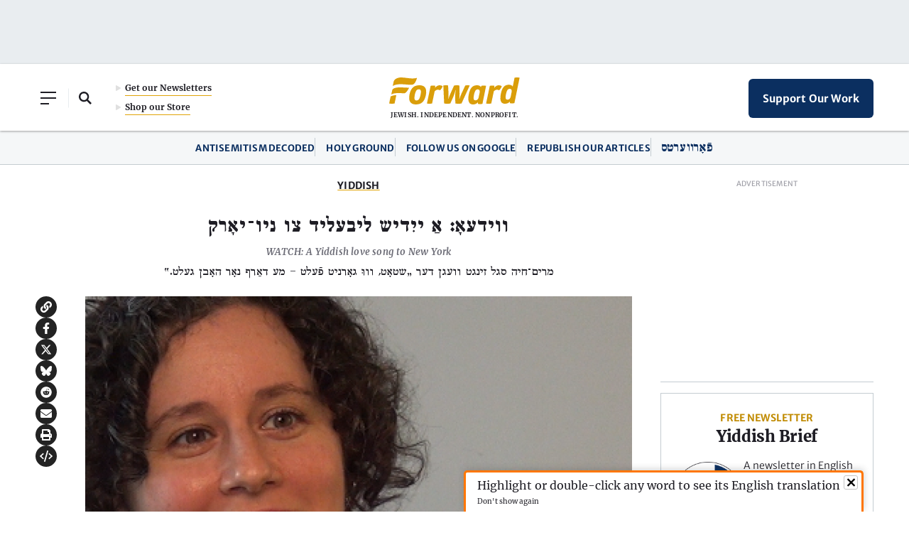

--- FILE ---
content_type: text/html; charset=utf-8
request_url: https://www.google.com/recaptcha/api2/aframe
body_size: 269
content:
<!DOCTYPE HTML><html><head><meta http-equiv="content-type" content="text/html; charset=UTF-8"></head><body><script nonce="fwig9-JBWzGmvFOhN7bHCA">/** Anti-fraud and anti-abuse applications only. See google.com/recaptcha */ try{var clients={'sodar':'https://pagead2.googlesyndication.com/pagead/sodar?'};window.addEventListener("message",function(a){try{if(a.source===window.parent){var b=JSON.parse(a.data);var c=clients[b['id']];if(c){var d=document.createElement('img');d.src=c+b['params']+'&rc='+(localStorage.getItem("rc::a")?sessionStorage.getItem("rc::b"):"");window.document.body.appendChild(d);sessionStorage.setItem("rc::e",parseInt(sessionStorage.getItem("rc::e")||0)+1);localStorage.setItem("rc::h",'1769357214802');}}}catch(b){}});window.parent.postMessage("_grecaptcha_ready", "*");}catch(b){}</script></body></html>

--- FILE ---
content_type: text/javascript; charset=utf-8
request_url: https://forward.com/wp-content/themes/studio-simpatico/js/verterbukh.js?ver=6.9
body_size: 4124
content:
console.log('in verterbukh.js');

function get_cookie(name) {
  if (document.cookie && document.cookie.length && document.cookie.split) {
    var cookies = document.cookie.split(';');
    for (var i in cookies) {
      if (cookies[i] && cookies[i].split) {
        var data = cookies[i].split('=');
        var key = data[0];
        var value = data[1];

        if (key) {
          key = key.split(' ').join('');
        }

        if (value) {
          value = value.split(' ').join('');
        }

        if (key == name) {
          return value;
        }
      }
    }
  }

  return false;
}

function set_cookie(name, value, expiration) {
  document.cookie = name + '=' + value + '; expires=' + expiration + ';  path=/';
}

(function (window, document, $) {
  var AjaxTranslator = {

    AUTH_COOKIE: 'verterbukh_auth',

    config: {
      api_endpoint: 'https://www.verterbukh.org/vb',
      api_endpoint_local: 'app.php',
      language: 'en',
      popup_title: 'Translator',
      popup_text_xref: 'Cross-reference: ',
      popup_text_alt: 'Alternatives: ',
      popup_text_credit: 'Definitions by www.verterbukh.org',
      popup_text_fail: 'Sorry, we were unable to translate this selection',
      popup_text_not_found: 'We did not find your selection in the dictionary',
      popup_ad_code: '',
      use_remote: false,
      vb_sess_id: false
    },

    /**
     * dialog element
     */
    dialog: {},

    /**
     * dialog message list element
     */
    dialogContent: {},

    /**
     * binds event handlers
     * @param object config
     *   options:
     *     api_endpoint:         url to verterbukh server api
     *     api_endpoint_local:    url to local api
     *     use_remote:            (boolean) use local api or verterbukh for lookups
     */
    initialize: function (config) {
      console.log('initializing');

      //setup config
      if (config.api_endpoint) this.config.api_endpoint = config.api_endpoint;
      if (config.api_endpoint_local) this.config.api_endpoint_local = config.api_endpoint_local;
      if (config.language) this.config.language = config.language;
      if (config.popup_title) this.config.popup_title = config.popup_title;
      if (config.popup_text_xref) this.config.popup_text_xref = config.popup_text_xref;
      if (config.popup_text_alt) this.config.popup_text_alt = config.popup_text_alt;
      if (config.popup_text_credit) this.config.popup_text_credit = config.popup_text_credit;
      if (config.popup_text_fail) this.config.popup_text_fail = config.popup_text_fail;
      if (config.popup_text_not_found) this.config.popup_text_not_found = config.popup_text_not_found;
      if (config.popup_ad_code) this.config.popup_ad_code = config.popup_ad_code;
      if (config.use_remote) this.config.use_remote = config.use_remote;

      //bind events and elements
      $(document).ready(function () {
        //selection event
        $(document).bind("mouseup touchend gestureend", AjaxTranslator.Selector.onMouseup);
        console.log('ready?');
        console.log(AjaxTranslator.Selector.onMouseup);

        //setup dialog box
        AjaxTranslator.dialog = $(document.createElement('div')).attr({
          id: 'ajax-translator-popup'
        });
        // AjaxTranslator.dialog.append($('<div id="ajax-translator-ad-zone">' + AjaxTranslator.config.popup_ad_code + '</div>'));
        AjaxTranslator.dialogContent = $(document.createElement('div')).attr('id', 'ajax-translator-content');
        AjaxTranslator.dialog.append(AjaxTranslator.dialogContent);

        AjaxTranslator.dialog.dialog({
          autoOpen: false,
          resizable: false,
          dialogClass: 'ajax-translator',
          width: '50%',
          minHeight: 50,
          open: function() {
            $(this).siblings().find(".ui-dialog-title").html('<span class="title">' + AjaxTranslator.config.popup_title + '</span>');
          }
        });

        //binds click event for alternative word links
        $(document).on('click', '.ajax-translator-alternatives-container a.ajax-translator-alt-link', function (event) {
          console.log('click on alternative word link');
          event.preventDefault();
          AjaxTranslator.getAlternative($(this));
        });

        //get auth key if using remote lookup
        if (AjaxTranslator.config.use_remote) {
          //set session id if cookie exists
          console.log('check config for sess_id');

          if (!AjaxTranslator.config.vb_sess_id) {
            AjaxTranslator.getAuthKey(); 
          } else {
            AjaxTranslator.config.vb_sess_id = AjaxTranslator.getSessionCookieId();
          }
        }
      });
    },

    /**
     * requests new session id
     */
    getAuthKey: function () {
      console.log('fire getAuthKey');
      $.ajax({
        type: 'POST',
        dataType: 'json',
        data: JSON.stringify({action: 'auth'}),
        url: this.config.api_endpoint_local + '?action=auth',
        success: function (data, textStatus, jqXHR) {
          let decodedData = JSON.parse(data);
          console.log('response data: '+decodedData);
          AjaxTranslator.config.vb_sess_id = decodedData.sessionId;
          AjaxTranslator.setSessionCookie(decodedData);
          console.log('auth cookie: '+AjaxTranslator.config.vb_sess_id);
        },
        error: function (jqXHR, textStatus, errorThrown) {
          console.log('auth error jqXHR: '+JSON.stringify(jqXHR));
          console.log('auth error textStatus: '+textStatus);
          console.log('auth error errorThrown: '+errorThrown);
          AjaxTranslator.config.use_remote = false;
        }
      });
    },

    getSessionCookieId: function () {
      console.log('fire getSessionCookieId');
      var nameEQ = this.AUTH_COOKIE + '=';
      var ca = document.cookie.split(';');
      for (var i = 0; i < ca.length; i++) {
        var c = ca[i];
        while (c.charAt(0) == ' ') c = c.substring(1, c.length);
        if (c.indexOf(nameEQ) == 0) return c.substring(nameEQ.length, c.length);
      }
      return false;
    },

    setSessionCookie: function (data) {
      var content = this.AUTH_COOKIE + '=' + data.sessionId + '; expires=' + data.expires + '; path=/';
      document.cookie = content;
    },

    openDialog: function () {
      this.dialogContent.empty();
      this.setDialog('Looking up...');
      this.dialog.dialog('open');
    },

    /**
     * set dialog message
     *
     * @param mixed message
     */
    setDialog: function (message) {
      //messy way of deselecting any selected text
      $('.ui-dialog-titlebar-close').focus().blur();
      //append message
      this.dialogContent.append(message);
    },

    /**
     * get definition of word or words in str
     *
     * @param string str
     * @return string
     */
    getDefinition: function (str) {
      this.openDialog();

      var arr = [], tmparr = str.split(' ');
      //skip any blank spaces
      for (var i = 0; i < tmparr.length; i++) {
        if (tmparr[i]) arr.push(tmparr[i]);
      }
      this.doLookup(arr);
    },

    /**
     * lookup str with local dictionary api
     * TODO: change yq param in remote lookup when multiple word lookups are available
     *
     * @param array arr
     */
    doLookup: function (arr) {

      console.log('fire doLookup');
      console.log(JSON.stringify(arr));
      console.log('use_remote: ' + this.config.use_remote);
      console.log('full url: ' + this.config.api_endpoint_local + '?action=lookup&id=' + this.config.vb_sess_id +'&yq=' + arr[0]);

      // if (this.config.use_remote) {
      $.ajax({
        type: 'POST',
        dataType: 'json',
        // data: {
        //   sess_id: this.config.vb_sess_id,
        //   mode: 'json',
        //   yq: arr[0]
        // },
        url: this.config.api_endpoint_local + '?action=lookup&id=' + this.config.vb_sess_id +'&yq=' + arr[0],
        success: function (data, textStatus, jqXHR) {
          console.log('successful lookup! the data:');
          console.log(JSON.stringify(data));
          AjaxTranslator.dialogContent.empty();
          AjaxTranslator.parseResponse(JSON.parse(data));
        },
        error: function (jqXHR, textStatus, errorThrown) {
          console.log('auth error jqXHR: '+JSON.stringify(jqXHR));
          console.log('auth error textStatus: '+textStatus);
          console.log('auth error errorThrown: '+errorThrown);
          AjaxTranslator.dialogContent.empty();
          AjaxTranslator.setDialog(AjaxTranslator.getFailMessage());
        }
      });
      // } else {
      //   $.ajax({
      //     type: 'GET',
      //     dataType: 'json',
      //     data: {action: 'lookup', term: arr},
      //     url: this.config.api_endpoint_local,
      //     success: function (data, textStatus, jqXHR) {
      //       AjaxTranslator.dialogContent.empty();
      //       AjaxTranslator.parseResponse(data);
      //     },
      //     error: function (jqXHR, textStatus, errorThrown) {
      //       AjaxTranslator.dialogContent.empty();
      //       AjaxTranslator.setDialog(AjaxTranslator.getFailMessage());
      //     }
      //   });
      // }
    },

    /**
     *
     * @param object data
     * @returns {String}
     */
    parseResponse: function (data) {

      //get number of replies
      var i, reply, msg, numReplies = data.reply.length;

      //build messages from replies
      for (i = 0; i < numReplies; i++) {
        reply = data.reply[i];

        //status is fail, add status messages, else add translation
        if (!reply.status.ok) {
			if(reply.status.msgs.includes("session_old")) {
				// Get new session ID for Yiddish translation
				console.log("Get new session ID for Yiddish translation as Session is expired");
				AjaxTranslator.getAuthKey();
				
				var st = AjaxTranslator.Selector.getSelected();
				if (st != '' && st.indexOf(' ') == -1) {
				  AjaxTranslator.getDefinition(st);
				}
			}
			this.setDialog(this.config.popup_text_not_found);
        } else {
			msg = this.getMessageObject();
			msg.addDefinition(reply.entry, reply.status);

			if (reply.alternatives) msg.addAlternatives(reply.alternatives, reply.status);

			this.setDialog(msg.getMessage());
        }
      }
    },

    /**
     * loads definition of alternative word into dialog
     * @param obj jQueryObj link that was clicked
     */
    getAlternative: function (jQueryObj) {
      this.dialogContent.empty();
      this.setDialog('Looking up...');
      if (this.config.use_remote) {
        $.ajax({
          type: 'GET',
          dataType: 'json',
          url: jQueryObj.attr('href') + '&sess_id=' + this.config.vb_sess_id,
          success: function (data, textStatus, jqXHR) {
            AjaxTranslator.dialogContent.empty();
            AjaxTranslator.parseResponse(data);
          },
          error: function (jqXHR, textStatus, errorThrown) {
            AjaxTranslator.dialogContent.empty();
            AjaxTranslator.setDialog(AjaxTranslator.getFailMessage());
          }
        });
      } else {
        $.ajax({
          type: 'GET',
          dataType: 'json',
          url: this.config.api_endpoint_local,
          data: {action: 'url', url: jQueryObj.attr('href')},
          success: function (data, textStatus, jqXHR) {
            AjaxTranslator.dialogContent.empty();
            AjaxTranslator.parseResponse(data);
          },
          error: function (jqXHR, textStatus, errorThrown) {
            AjaxTranslator.dialogContent.empty();
            AjaxTranslator.setDialog(AjaxTranslator.getFailMessage());
          }
        });
      }
    },

    /**
     *
     * @returns {MessageObject}
     */
    getMessageObject: function () {

      /**
       *
       * object for building message html
       */
      function MessageObject() {

        /**
         * message container element
         */
        var message = $(document.createElement('div')).addClass('ajax-translator-message');

        /**
         * returns message element
         */
        this.getMessage = function () {
          return message;
        };

        /**
         * appends defenition element to message element
         * @param string entry
         */
        this.addDefinition = function (entry, status) {

          //create container
          var defContainer = $(document.createElement('div')).addClass('ajax-translator-definition-container');

          if (status.approximate) {
            defContainer.append('<div class="ajax-translator-heading">Approximate Match:</div>');
          }

          //build entry word
          var wordSpan = $(document.createElement('span')).addClass('ajax-translator-word');
          for (var i = 0; i < entry.text.length; i++) {
            wordSpan.append(this.getContentElement(entry.text[i]));
          }
          wordSpan.append(': ');

          //build definition
          var defSpan = $(document.createElement('span')).addClass('ajax-translator-definition');
          for (var i = 0; i < entry.gloss.length; i++) {
            defSpan.append(this.getContentElement(entry.gloss[i]));
          }
          defSpan.append(' ');
          defContainer.append(wordSpan, defSpan);

          //build cross-references
          if (entry.xref) {
            var xrefSpan = $(document.createElement('span')).addClass('ajax-translator-cross-reference').text(AjaxTranslator.config.popup_text_xref);
            for (var i = 0; i < entry.xref.content.length; i++) {
              xrefSpan.append(this.getContentElement(entry.xref.content[i]));
            }
            defContainer.append(xrefSpan);
          }

          message.append(defContainer);

          return this;
        };

        /**
         * @param array alternatives
         */
        this.addAlternatives = function (alternatives, status) {
          var link;
          var defContainer = $(document.createElement('div')).addClass('ajax-translator-alternatives-container');
          var wordSpan = $(document.createElement('span')).addClass('ajax-translator-alternatives-label');

          if (status.approximate) {
            wordSpan.text('Similar Words: ');
          } else {
            wordSpan.text(AjaxTranslator.config.popup_text_alt);
          }

          defContainer.append(wordSpan);

          var numAlt = alternatives.length;

          for (var i = numAlt - 1; i >= 0; i--) {
            //add link
            link = $(document.createElement('a')).attr({
              href: alternatives[i].url,
              word: alternatives[i].lemma
            }).addClass('ajax-translator-alt-link').text(alternatives[i].lemma);
            //add superscript
            if (alternatives[i].num) {
              link.append($(document.createElement('span')).addClass('sup').text(alternatives[i].num));
            }

            defContainer.append(link);
            //add seperator
            if (i > 0) defContainer.append('<span class="ajax-translator-alternatives-seperator">, </span>');
          }

          message.append(defContainer);

          return this;
        };

        /**
         * @param object obj content object in format { style: [], content: 'lorem ipsum' }
         * @return object element jquery object
         */
        this.getContentElement = function (obj) {
          var element = $(document.createElement('span')).text(obj.content);

          for (var i = 0; i < obj.style.length; i++) {
            element.addClass(obj.style[i]);
          }

          return element;
        };

      }

      return new MessageObject();
    },

    /**
     *
     * @returns {String}
     */
    getFailMessage: function () {
      return this.config.popup_text_fail;
    },

    /**
     * text selection api
     */
    Selector: {

      getSelected: function () {
        var t = '';
        if (window.getSelection) {
          t = window.getSelection();
          console.log('selection is: '+t);
        } else if (document.getSelection) {
          t = document.getSelection();
        } else if (document.selection) {
          t = document.selection.createRange().text;
        }
        return $.trim(t.toString());
      },
      onMouseup: function (event) {
        console.log('firing onMouseup thing');
        if (event.target.tagName == "A") {
          return;
        }

        var st = AjaxTranslator.Selector.getSelected();
        if (st != '' && st.indexOf(' ') == -1) {
          AjaxTranslator.getDefinition(st);
        }
      }
    }

  };

  window.AjaxTranslator = AjaxTranslator;

  var AjaxTranslatorConfig = { 
    api_endpoint: 'https://verterbukh.org/vb',
    api_endpoint_local: wpApiSettings.root + 'verterbukh/translation',
    language: 'en',
    use_remote: true,
    popup_title: '<a href="http://www.verterbukh.org/sign-up.html" target="_blank">Translation by <span>verterbukh.org</span></a>'
  };

  AjaxTranslator.initialize(AjaxTranslatorConfig);

})(window, document, jQuery);

(function ($) {
  if (!get_cookie('verterbukh_hide_instructions_v1')) {
    //create element
    var element = $('<div id="verterbukh-instructions"><span class="verterbukh-instruction-text">Highlight or double-click any word to see its English translation</span><a href="#" class="verterbukh-instruction-close ui-corner-all" role="button"></a><a href="#" class="verterbukh-instruction-hide">Don\'t show again</a></div>');
    $('body').append(element);
    //add close event
    $('.verterbukh-instruction-close').click(function (event) {
      event.preventDefault();
      $('#verterbukh-instructions').hide();
    });
    //add hide event
    $('.verterbukh-instruction-hide').click(function (event) {
      event.preventDefault();
      $('#verterbukh-instructions').hide();
      set_cookie('verterbukh_hide_instructions_v1', 1, 'Tue, 19 Jan 2038 03:14:07 GMT');
    });
  }
})(jQuery);
